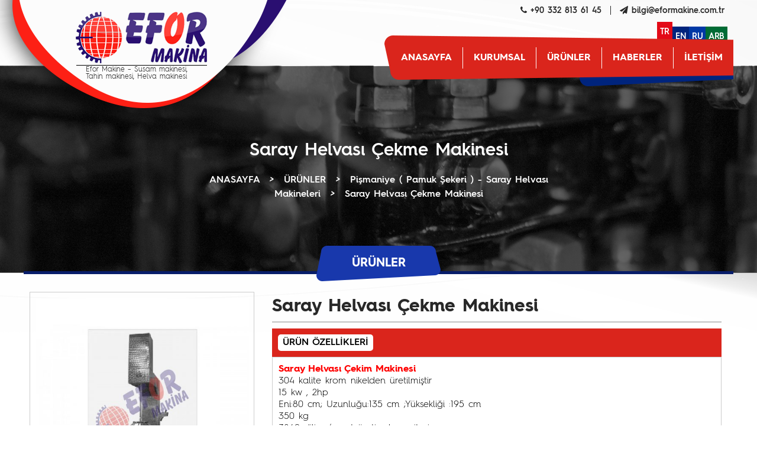

--- FILE ---
content_type: text/html; charset=UTF-8
request_url: https://www.eformakine.com.tr/pismaniye-pamuk-sekeri-saray-helvasi-makineleri-k/saray-helvasi-cekme-makinesi-p
body_size: 20091
content:
<!DOCTYPE html PUBLIC "-//W3C//DTD XHTML 1.0 Transitional//EN" "http://www.w3.org/TR/xhtml1/DTD/xhtml1-transitional.dtd">
<html lang="tr"> 
<head><meta http-equiv="Content-Type" content="text/html; charset=utf-8">
<meta name="yandex-verification" content="87143ad7c73e3b92" />
<script type="text/javascript">
var mobile = (/iphone|ipad|ipod|android|blackberry|mini|windows\sce|palm/i.test(navigator.userAgent.toLowerCase()))
if(mobile){
document.location="https://www.eformakine.com.tr/mobil/pismaniye-pamuk-sekeri-saray-helvasi-makineleri-k/saray-helvasi-cekme-makinesi-p";
}</script>


 <link  type="text/css" href="https://www.eformakine.com.tr/css/main.css"  media="screen, print" rel="stylesheet" />
        
<script type="text/javascript" src="https://www.eformakine.com.tr/js/jquery-2.2.js"></script>

<script type="text/javascript" src="https://www.eformakine.com.tr/js/jquery.tinycarousel.min.js"></script>  


<script type="text/javascript" src="https://www.eformakine.com.tr/js/jquery.colorbox.js"></script>


<script type="text/javascript" src="https://www.eformakine.com.tr/js/owl.carousel.js"></script>  



<script type="text/javascript" src="https://www.eformakine.com.tr/rs-plugin/js/jquery.themepunch.plugins.min.js" ></script>

<script type="text/javascript" src="https://www.eformakine.com.tr/rs-plugin/js/jquery.themepunch.revolution.min.js"></script>

<script type="text/javascript">

function gotourl(url)

{

  window.open(url,'_blank');  

}

	jQuery(document).ready(function() {

		   jQuery('.tp-banner').revolution(

			{

				delay:9000,

				startwidth:1200,

				startheight:452,

				hideThumbs:10,
				navigationType:"off"

				

			});

	});



$(document).ready(function(){

	$('#slider1').tinycarousel({interval:true});	

		$(".baslikalani li").click(function()

		{

			$(".baslikalani li").removeClass("aktiftab");

			$(".tabicerik").hide();ee=$(this).index();	

			ajaxx=ee+1;	

			$(".baslikalani li:eq("+ee+")").addClass("aktiftab");

		    $(".tabicerik:eq("+ee+")").show();

			

		});	

});


$(document).ready(function(){

	$(".group1").colorbox({rel:'group1'});

});


$(document).ready(function() { 

  $("#owl-02").owlCarousel({ 

      autoPlay: 5000, //Set AutoPlay to 3 seconds

 	  pagination: false,

      items : 6,

 

  }); 

});
jQuery(window).load(function () {

    $('#preloader').delay(200).fadeOut(200);
});

</script>  
<link rel="shortcut icon" href="https://www.eformakine.com.tr/favicon.ico" />
<title>Saray Helvası Çekme Makinesi </title>
<meta name="description" content="Saray Helvası Çekme Makinesi " />
<meta name="og:title" content="Saray Helvası Çekme Makinesi " />
<meta name="og:type" content="article" />
<meta name="og:image" content="https://www.eformakine.com.tr/uploaded/1000x1000/" />
<meta name="og:url" content="https://www.eformakine.com.tr/pismaniye-pamuk-sekeri-saray-helvasi-makineleri-k/saray-helvasi-cekme-makinesi-p" />
<meta name="og:description" content="Saray Helvası Çekme Makinesi " />
<meta name="og:site_name" content="Efor Makine – Susam makinesi, Tahin makinesi, Helva makinesi" />
<!-- for Twitter -->          
<meta name="twitter:card" content="summary" />
<meta name="twitter:title" content="Saray Helvası Çekme Makinesi " />
<meta name="twitter:description" content="Saray Helvası Çekme Makinesi " />
<meta name="twitter:image" content="https://www.eformakine.com.tr/uploaded/1000x1000/" />

<link rel="alternate" media="only screen and (max-width: 767px)" href="https://www.eformakine.com.tr/mobil/index.php">

<link rel="alternate" hreflang="en"  href="https://www.eformakine.com.tr/cotton-candy-machines-ke/saray-halva-drawing-machine-pe" />

<link rel="alternate" hreflang="ru"  href="https://www.eformakine.com.tr/машины-конфеты-хлопка-kr/saray-halva-рисовальная-машина-pr" />

<link rel="alternate" hreflang="ar"  href="https://www.eformakine.com.tr/آلات-حلوى-القطن-karb/آلة-الرسم-saray-halva-parb" /><link rel='alternate' href='https://www.eformakine.com.tr/pismaniye-pamuk-sekeri-saray-helvasi-makineleri-k/saray-helvasi-cekme-makinesi-p' hreflang='tr' /><!-- Global site tag (gtag.js) - Google Analytics -->
<script async src="https://www.googletagmanager.com/gtag/js?id=UA-42437424-1"></script>
<script>
  window.dataLayer = window.dataLayer || [];
  function gtag(){dataLayer.push(arguments);}
  gtag('js', new Date());

  gtag('config', 'UA-42437424-1');
</script>
	</head>

<body>



<header>
         <div id="preloader">
            <div id="preloader-status">
                <div class="spinner">
                     <img src="https://www.eformakine.com.tr/img/preloader.png" />
                     <br>
                </div>
                <div id="preloader-title">Yükleniyor</div>
            </div>
        </div>

    	<div class="konteyner">

            <div class="header-l">

                <div class="logobg">

                

                    <div class="logo items selected">

                        <div class="peShiner">

                            <a  href="https://www.eformakine.com.tr/" title="Efor Makine – Susam makinesi, Tahin makinesi, Helva makinesi"><img src="https://www.eformakine.com.tr/img/logo.png" alt="Efor Makine – Susam makinesi, Tahin makinesi, Helva makinesi" /><div class='logoalt'>Efor Makine – Susam makinesi, Tahin makinesi, Helva makinesi</div></a>

                        </div>

                    </div>                



                </div>

            </div>

            <div class="header-r">

                <div class="ust">

                	<div class="item"><i class="fa fa-phone"></i> +90 332 813 61 45</div>

                    <div class="item"><i class="fa fa-send"></i> <a href="mailto:bilgi@eformakine.com.tr">bilgi@eformakine.com.tr</a></div>

                </div>

                <div class="clear"></div>

                <div class="dil fr">

                	<div class="dilitem tr secili"><a href="https://www.eformakine.com.tr/">TR</a></div>

                    <div class="dilitem uk hvr-float"><a href="https://www.eformakine.com.tr/en" >EN</a></div>

                    <div class="dilitem ru hvr-float"><a href="https://www.eformakine.com.tr/ru">RU</a></div>

                    <div class="dilitem arb hvr-float"><a href="https://www.eformakine.com.tr/arb">ARB</a></div>

                </div>

                <div class="menu">

                	<ul class="level">

                    	<li><a href="https://www.eformakine.com.tr/"  title="ANASAYFA">ANASAYFA</a></li>

                    	<li><a href="#" title="KURUMSAL">KURUMSAL</a>

                           

                            <ul class="drop">

                                 
                                <li><a href="https://www.eformakine.com.tr/hakkimizda-a" title="Hakkımızda">Hakkımızda</a></li>

                                
                                <li><a href="https://www.eformakine.com.tr/firma-profili-a" title="Firma Profili ">Firma Profili </a></li>

                                
                                <li><a href="https://www.eformakine.com.tr/sertifikalarimiz-a" title="Sertifikalarımız">Sertifikalarımız</a></li>

                                
                            </ul>

                        </li>

                    	<li><a href="https://www.eformakine.com.tr/urungruplari" title="ÜRÜNLER">ÜRÜNLER</a>

                             <ul class="drop">

                                 
                                <li><a href="https://www.eformakine.com.tr/uretim-hatlarimiz-k/" title="Üretim Hatlarımız">Üretim Hatlarımız</a></li>

                                
                                <li><a href="https://www.eformakine.com.tr/susam-makineleri-k/" title="Susam Makineleri">Susam Makineleri</a></li>

                                
                                <li><a href="https://www.eformakine.com.tr/tahin-makineleri-k/" title="Tahin Makineleri">Tahin Makineleri</a></li>

                                
                                <li><a href="https://www.eformakine.com.tr/helva-makineleri-k/" title="Helva Makineleri">Helva Makineleri</a></li>

                                
                                <li><a href="https://www.eformakine.com.tr/lokum-makineleri-k/" title="Lokum Makineleri">Lokum Makineleri</a></li>

                                
                                <li><a href="https://www.eformakine.com.tr/recel-kazanlari-k/" title="Reçel Kazanları">Reçel Kazanları</a></li>

                                
                                <li><a href="https://www.eformakine.com.tr/pudra-sekeri-makineleri-k/" title="Pudra Şekeri Makineleri">Pudra Şekeri Makineleri</a></li>

                                
                                <li><a href="https://www.eformakine.com.tr/meyve-secme-bantlari-k/" title="Meyve Seçme Bantları">Meyve Seçme Bantları</a></li>

                                
                                <li><a href="https://www.eformakine.com.tr/aycekirdegi-kabugu-ayirma-makineleri-k/" title="Ayçekirdeği Kabuğu Ayırma  Makineleri">Ayçekirdeği Kabuğu Ayırma  Makineleri</a></li>

                                
                                <li><a href="https://www.eformakine.com.tr/pismaniye-pamuk-sekeri-saray-helvasi-makineleri-k/" title="Pişmaniye ( Pamuk Şekeri ) - Saray Helvası Makineleri">Pişmaniye ( Pamuk Şekeri ) - Saray Helvası Makineleri</a></li>

                                
                                <li><a href="https://www.eformakine.com.tr/mikserler-k/" title="Mikserler">Mikserler</a></li>

                                
                                <li><a href="https://www.eformakine.com.tr/diger-makineler-k/" title="Diğer Makineler">Diğer Makineler</a></li>

                                
                            </ul>

                        </li>                    	

                    	<li><a href="https://www.eformakine.com.tr/blog" title="HABERLER">HABERLER</a></li>

                    	<li><a href="https://www.eformakine.com.tr/iletisim" title="İLETİŞİM">İLETİŞİM</a></li>

                    </ul>

                </div>

                <div class="clear"></div>

            </div>

		</div>            

    </header>


  <div class="clear"></div>

<content>

    <div class="sayfa-baslik">

			<div class="konteyner" style="padding-top:40px;">

				<h1>Saray Helvası Çekme Makinesi </h1>

				<nav class="yol">

			<span><a href="https://www.eformakine.com.tr/" title="ANASAYFA">ANASAYFA</a> <i>&gt;</i></span>

                    <span><a href="https://www.eformakine.com.tr/urungruplari" title="ÜRÜNLER">ÜRÜNLER</a> <i>&gt;</i></span>
                    
                         <span><a href="https://www.eformakine.com.tr/pismaniye-pamuk-sekeri-saray-helvasi-makineleri-k/" title="Pişmaniye ( Pamuk Şekeri ) - Saray Helvası Makineleri">Pişmaniye ( Pamuk Şekeri ) - Saray Helvası Makineleri</a> <i>&gt;</i></span>

					<span class="secili">Saray Helvası Çekme Makinesi </span>	

				</nav>

			</div>

			<div class="trans-b"></div>

	</div>

    <div class="icerik">

        <div class="konteyner">

            <h3 class="blue">ÜRÜNLER</h3>

            <hr class="hr-blue">

            

            <div class="icerik-urun-detay">

            	<div class="urun-res">

                	<div class="urun-res-b">
                                        <a href="https://www.eformakine.com.tr/uploaded/750x750/11042018-124139.jpg" title="Saray Helvası Çekme Makinesi  - 1" class="group1"><img src="https://www.eformakine.com.tr/uploaded/500x500/11042018-124139.jpg" alt="Saray Helvası Çekme Makinesi  - 1" /></a>
                                        </div>

                    <div class="urun-res-t">

                         
                    </div>

                </div>

                <div class="urun-aciklama">

                	<div class="urunbaslik">Saray Helvası Çekme Makinesi </div>

                    <div class="urunaciklama">

                       <div class="tab">

                           <ul class="baslikalani">

                               <li class="aktiftab">ÜRÜN ÖZELLİKLERİ</li>

                               
                               
                           </ul>

                           <div class="tabicerik urunacikalama" id="tab1" style="display: block;">     <p><span style="color:#ff0000;"><strong>Saray Helvası Çekim Makinesi</strong></span>
<ul>
	<li>
		<span style="color:#000000;">304 kalite krom nikelden üretilmiştir&nbsp;</span></li>
	<li>
		<span style="color:#000000;">15 kw , 2hp</span></li>
	<li>
		<span style="color:#000000;">Eni:80 cm; Uzunluğu:135 cm ;Yüksekliği :195 cm</span></li>
	<li>
		<span style="color:#000000;">350 kg</span></li>
	<li>
		<span style="color:#000000;">3840 dilim / saat üretim kapasitesi</span></li>
</ul>
</p><div class="clear10"></div></div>

                           
                           
 

    				   </div>

                 

                      </div>

                  

                </div>

            </div>

            

            

        </div> 

        <div class="clear"></div> 

        <div class="konteyner">

        

            <h3 class="blue">DİĞER ÜRÜNLER</h3>

            <hr class="hr-blue"> 

            <div class="icerik-durunler">

                                    	
            	<div class="durunlerbox">

                	<div class="durunlerimg"><div class="durunlerimgic">     <a href="https://www.eformakine.com.tr/pismaniye-pamuk-sekeri-saray-helvasi-makineleri-k/pismaniye-ve-saray-helvasi-cekme-makinesi-p" title="Pişmaniye ve Saray Helvası Çekme Makinesi"><img class="img" src="https://www.eformakine.com.tr/uploaded/250x250/11042018-124058.jpg" alt="Pişmaniye ve Saray Helvası Çekme Makinesi" height="200"></a></div></div>

                    <div class="durunlerbaslik"><a href="https://www.eformakine.com.tr/pismaniye-pamuk-sekeri-saray-helvasi-makineleri-k/pismaniye-ve-saray-helvasi-cekme-makinesi-p" title="Pişmaniye ve Saray Helvası Çekme Makinesi">Pişmaniye ve Saray Helvası Çekme Makinesi</a></div>

                    <div class="r-more"><a href="https://www.eformakine.com.tr/pismaniye-pamuk-sekeri-saray-helvasi-makineleri-k/pismaniye-ve-saray-helvasi-cekme-makinesi-p" title="Pişmaniye ve Saray Helvası Çekme Makinesi">İncele <i class="fa fa-chevron-right"></i></a></div>

                </div>

            	
            	<div class="durunlerbox">

                	<div class="durunlerimg"><div class="durunlerimgic">     <a href="https://www.eformakine.com.tr/pismaniye-pamuk-sekeri-saray-helvasi-makineleri-k/pismaniye-makinesi-p" title="Pişmaniye Makinesi"><img class="img" src="https://www.eformakine.com.tr/uploaded/250x250/11042018-124219.jpg" alt="Pişmaniye Makinesi" height="200"></a></div></div>

                    <div class="durunlerbaslik"><a href="https://www.eformakine.com.tr/pismaniye-pamuk-sekeri-saray-helvasi-makineleri-k/pismaniye-makinesi-p" title="Pişmaniye Makinesi">Pişmaniye Makinesi</a></div>

                    <div class="r-more"><a href="https://www.eformakine.com.tr/pismaniye-pamuk-sekeri-saray-helvasi-makineleri-k/pismaniye-makinesi-p" title="Pişmaniye Makinesi">İncele <i class="fa fa-chevron-right"></i></a></div>

                </div>

            	
            	<div class="durunlerbox">

                	<div class="durunlerimg"><div class="durunlerimgic">     <a href="https://www.eformakine.com.tr/pismaniye-pamuk-sekeri-saray-helvasi-makineleri-k/cikolata-kaplama-makinesi-p" title="Çikolata Kaplama Makinesi "><img class="img" src="https://www.eformakine.com.tr/uploaded/250x250/11042018-124307.jpg" alt="Çikolata Kaplama Makinesi " height="200"></a></div></div>

                    <div class="durunlerbaslik"><a href="https://www.eformakine.com.tr/pismaniye-pamuk-sekeri-saray-helvasi-makineleri-k/cikolata-kaplama-makinesi-p" title="Çikolata Kaplama Makinesi ">Çikolata Kaplama Makinesi </a></div>

                    <div class="r-more"><a href="https://www.eformakine.com.tr/pismaniye-pamuk-sekeri-saray-helvasi-makineleri-k/cikolata-kaplama-makinesi-p" title="Çikolata Kaplama Makinesi ">İncele <i class="fa fa-chevron-right"></i></a></div>

                </div>

            	
            	<div class="durunlerbox">

                	<div class="durunlerimg"><div class="durunlerimgic">     <a href="https://www.eformakine.com.tr/pismaniye-pamuk-sekeri-saray-helvasi-makineleri-k/seker-kaynatma-makinesi-p" title="Şeker Kaynatma Makinesi"><img class="img" src="https://www.eformakine.com.tr/uploaded/250x250/11042018-124349.jpg" alt="Şeker Kaynatma Makinesi" height="200"></a></div></div>

                    <div class="durunlerbaslik"><a href="https://www.eformakine.com.tr/pismaniye-pamuk-sekeri-saray-helvasi-makineleri-k/seker-kaynatma-makinesi-p" title="Şeker Kaynatma Makinesi">Şeker Kaynatma Makinesi</a></div>

                    <div class="r-more"><a href="https://www.eformakine.com.tr/pismaniye-pamuk-sekeri-saray-helvasi-makineleri-k/seker-kaynatma-makinesi-p" title="Şeker Kaynatma Makinesi">İncele <i class="fa fa-chevron-right"></i></a></div>

                </div>

            	
                

            </div>                   

        

        </div>

          

                

    

    

    </div>



    

    

        	

        

    </content>

    <div class="clear"></div>



<footer>    

    <div class="footer">

    <hr class="hr-black" />

        <div class="konteyner">

            <div class="alt-logo fl">

                <img src="https://www.eformakine.com.tr/img/alt-logo.png" alt="Efor Makine – Susam makinesi, Tahin makinesi, Helva makinesi" />

            </div>

            <div class="alt-sag fr">

                <div class="alt-menu">

                    

                    <ul>

                       <li><a href="https://www.eformakine.com.tr/"  title="ANASAYFA">ANASAYFA</a></li>

                       	<li><a href="https://www.eformakine.com.tr/urungruplari" title="ÜRÜNLER">ÜRÜNLER</a></li>

                                   

                    	<li><a href="https://www.eformakine.com.tr/blog" title="HABERLER">HABERLER</a></li>

                    	<li><a href="https://www.eformakine.com.tr/iletisim" title="İLETİŞİM">İLETİŞİM</a></li>

                    </ul>

                    

                </div>

                <div class="clear"></div>

                <div class="alt-sosyal">

                     

                    <div class="altsositem alt-facebook"><a href="https://www.facebook.com/eformakine" target="_blank" ><i class="fa fa-facebook"></i></a></div>

                    
                      

                    <div class="altsositem alt-twitter"><a  href="https://www.twitter.com/eformakine" target="_blank" ><i class="fa fa-twitter"></i></a></div>

                    
                     

                    <div class="altsositem alt-instagram"><a href="https://www.instagram.com/eformakine/" target="_blank" ><i class="fa fa-instagram"></i></a></div>

                    
                    
                     

                    <div class="altsositem alt-youtube-play"><a  href="https://www.youtube.com/channel/UCQpZHJKVOkFh7odFwxzCt8w" target="_blank" ><i class="fa fa-youtube-play"></i></a></div>

                    
                </div>

                <div class="clear"></div>

                <div class="alt-tel">+90 332 <br />813 61 45</div>

            </div>

        </div>

        <div class="clear"></div>

		<div class="dip">

        	<div class="konteyner">

                <div class="myfirma fl">Efor Makine – Susam makinesi, Tahin makinesi, Helva makinesi</div>

                <div class="copy fr">Site Konsept: <a href="https://www.gunessoft.com" target="_blank" rel="nofollow">GüneşSoft</a></div>

            </div>

	    </div>        

	</div>        

	

    </footer>

  
</body>




 

</html>



--- FILE ---
content_type: text/css
request_url: https://www.eformakine.com.tr/css/main.css
body_size: 25357
content:
@charset "utf-8";@import '../fonts/stylesheet.css';@import 'reset.css';@import 'owl.carousel.css';@import 'owl.theme.css';@import 'colorbox.css';@import url("https://cdnjs.cloudflare.com/ajax/libs/font-awesome/4.7.0/css/font-awesome.min.css");@import url('../rs-plugin/css/settings.css');body{font-family:'Hurme GS 4', sans-serif;color:#282828;font-weight:300;font-style:normal;font-size:16px;width:100%;min-width:1200px;background:url(../img/bg.png) center top no-repeat;}
.konteyner{width:1200px;margin:0 auto;}
#preloader {
  position: fixed;
  z-index: 999999;
  top: 0;
  right: 0;
  bottom: 0;
  left: 0;
  background-color: #ffffff;
}
.logoalt{ font-size:12px;color:#000;padding-left:30px; }
#preloader-status {
  position: absolute;
  top: 50%;
  left: 50%;
  width: 200px;
  height: 200px;
  margin: -100px 0 0 -100px;
  /*You can use animated gif for preloader*/
  /*background: url('../img/preloader.png') no-repeat 50% 20px;*/
}
#preloader-title {
  font-size: 10px;
  text-align: center;
  
}
.fl{float:left;}
.fr{float:right;}
.clear{clear:both;}
.clear20{clear:both;height:20px;  }
a{text-decoration:none;}
.img{#position:relative;#top:-50%;#left:-50%;}
.mt-50{margin-top:50px;}
hr.hr-red{background-color:#880b0b;height:5px;border:none;}
hr.hr-pink{background-color:#be063a;height:5px;border:none;}
hr.hr-black{background-color:#1d1d1d;height:5px;border:none;}
hr.hr-blue{background-color:#081d6a;height:5px;border:none;}
.tab{margin-top:10px;}
.tab .baslikalani{min-height:38px;background:#da251c;padding-left:10px;padding-top:10px;}
.tab .baslikalani li{display:block;float:left;margin-right:10px;color:#FFF;padding:8px;padding-top:4px;padding-bottom:4px;cursor:pointer;font-weight:600;}
.tab .baslikalani .aktiftab{background:#FFFFFF;color:#000;border-radius:5px;}
.tab .tabicerik{padding:10px;max-height:400px;overflow-x:hidden;overflow-y:scrool;border:1px solid #CCC;}
.header-l{float:left;position:absolute;z-index:999;margin-left:-60px;}
.header-l .logobg{background:url(../img/logo-bg.png) no-repeat;width:370px;padding-left:135px;height:208px;padding-top:20px;}
.header-l .logobg .logo{width:222px;height:87px;}
.header-r{float:right;margin-top:10px;}
.header-r .ust{margin-bottom:20px;font-size:14px;font-weight:600;font-style:normal;color:#282828;float:right;}
.header-r .ust a{color:#282828;}
.header-r .ust .item{float:left;border-right:solid 1px #282828;padding:0 15px;}
.header-r .ust .item:last-child{border-right:none;}
.header-r .dil{margin-right:10px;}
.header-r .dil .dilitem{float:left;padding:10px 5px;}
.header-r .dil .secili{margin-top:-8px;}
.hvr-float{-webkit-transform:perspective(1px) translateZ(0);transform:perspective(1px) translateZ(0);-webkit-transition-duration:0.3s;transition-duration:0.3s;-webkit-transition-property:transform;transition-property:transform;-webkit-transition-timing-function:ease-out;transition-timing-function:ease-out;}
.hvr-float:hover, .hvr-float:focus, .hvr-float:active{-webkit-transform:translateY(-8px);transform:translateY(-8px);}
.header-r .dil .dilitem a{color:#fff;font-weight:600;font-style:normal;font-size:14px;letter-spacing:-0.4px;}
.header-r .dil .dilitem a:hover{}
.header-r .dil .tr{background:#e30a17;}
.header-r .dil .uk{background:#00247d;}
.header-r .dil .ru{background:#0039a6;}
.header-r .dil .arb{background:#006c35;}
.header-r .menu{background:url(../img/menubg.png) no-repeat;height:71px;padding-top:20px;padding-left:10px;margin-top:15px;position:relative;z-index:999;}
.header-r .menu .level .drop{position:absolute;display:none;background-color:#f9f9f9;min-width:160px;box-shadow:0px 8px 16px 0px rgba(0,0,0,0.2);z-index:999;}
.header-r .menu .level .drop li{display:block;}
.header-r .menu .level .drop li:hover a{color:#000;}
.header-r .menu .level .drop li a{float:none;color:#000;padding:12px 16px;text-decoration:none;display:block;text-align:left;}
.header-r .menu ul li:hover .drop{display:block;}
.header-r .menu .level{}
.header-r .menu .level > li{float:left;border-right:solid 1px #fff;}
.header-r .menu .level li:last-child{border-right:none;}
.header-r .menu .level li > a{color:#fff;font-weight:bold;text-decoration:none;padding:10px 8px;margin-right:10px;margin-left:10px;font-size:16px;display:block;}
.slider{height:350px;margin-bottom:50px;}
.urungruplari{background:url(../img/kat-line.png) no-repeat center;}
.urungruplari .urungrupbox{width:180px;height:180px;overflow:hidden;box-sizing:border-box;border:1px solid red;float:left;margin:0 10px 10px;border-radius:50%;background:#fff;position:relative;display:inline-block;vertical-align:middle;}
.urungrupbox:hover{-webkit-box-shadow:0px 0px 13px 2px rgba(0,0,0,0.6);-moz-box-shadow:0px 0px 13px 2px rgba(0,0,0,0.6);box-shadow:0px 0px 13px 2px rgba(0,0,0,0.6);}
.urungrupbox .overlay{position:absolute;top:0;bottom:0;left:0;right:0;height:100%;width:100%;opacity:0;transition:.5s ease;background-color:#da251c;}
.urungrupbox:hover .overlay{opacity:.8;}
.urungrupbox .overlay .text{position:absolute;top:50%;left:50%;transform:translate(-50%, -50%);-ms-transform:translate(-50%, -50%);text-align:center;line-height:1.5em;}
.urungrupbox .overlay .text a{color:#fff;font-size:16px;font-weight:bold;}
.urungrupbox .overlay .text a:hover{text-decoration:underline;}
.urungrupbox .itemimg{width:180px;height:180px;border:#e1e1e1 solid 1px;margin-bottom:10px;display:table;#position:relative;overflow:hidden;text-align:center;margin:0 auto;}
.urungrupbox .itemimg .itemimgic{#position:absolute;#top:50%;#left:50%;display:table-cell;vertical-align:middle;}
.urungrupbox .itemimg .itemimgic .img{#position:relative;#top:-50%;#left:-50%;}
.icerikindex-l{width:800px;float:left;margin-right:20px;}
.icerikindex-l .onecikanlar{margin-top:10px;}
.icerikindex-l .onecikanlar h3{text-align:center;background:url(../img/h3-01.png) no-repeat;width:250px;height:60px;color:#fff;line-height:60px;font-weight:bold;font-size:20px;margin:0 auto;position:relative;top:25px;}
.icerikindex-l .onecikanlar .onecikanurunler{margin-top:20px;}
.icerikindex-l .onecikanlar .onecikanitem{width:245px;height:280px;float:left;background:#fff;-webkit-border-radius:5px;-moz-border-radius:5px;border-radius:5px;border:#9d9d9d solid 1px;box-sizing:border-box;margin:10px;padding:15px;display:inline-block;vertical-align:middle;-webkit-transform:perspective(1px) translateZ(0);transform:perspective(1px) translateZ(0);box-shadow:0 0 1px transparent;-webkit-transition-duration:0.3s;transition-duration:0.3s;-webkit-transition-property:box-shadow;transition-property:box-shadow;}
.icerikindex-l .onecikanlar .onecikanitem:hover, .icerikindex-l .onecikanlar .onecikanitem:focus, .icerikindex-l .onecikanlar .onecikanitem:active{box-shadow:0 0 15px rgba(0, 0, 0, 1);}
.icerikindex-l .onecikanlar .onecikanitem .onecikanimg{width:200px;height:173px;border:#ebebeb solid 1px;margin-bottom:10px;display:table;#position:relative;overflow:hidden;text-align:center;margin:0 auto;}
.icerikindex-l .onecikanlar .onecikanitem .onecikanimg .onecikanimgic{#position:absolute;#top:50%;#left:50%;display:table-cell;vertical-align:middle;}
.icerikindex-l .onecikanlar .onecikanitem .onecikanimg .onecikanimgic .img{#position:relative;#top:-50%;#left:-50%;}
.icerikindex-l .onecikanlar .onecikanitem .onecikanname{margin-top:5px;text-align:center;}
.icerikindex-l .onecikanlar .onecikanitem .onecikanname a{font-size:16px;color:#1d1d1d;line-height:1.5em;font-weight:500;margin-top:15px;font-weight:600;}
.icerikindex-l .onecikanlar .onecikanitem .onecikanname a:hover{color:#be0606;}
.icerikindex-r{float:left;margin-top:30px;}
.icerikindex-r .banner{width:380px;margin-bottom:10px;overflow:hidden;}
.icerikindex-r .haberler{width:380px;}
.icerikindex-r .haberler h3{text-align:center;background:url(../img/h3-03.png) no-repeat;width:210px;height:60px;color:#fff;line-height:60px;font-weight:bold;font-size:20px;margin:0 auto;position:relative;top:25px;}
.icerikindex-r .haberler .habertut{margin-top:20px;margin-bottom:20px;}
.haberler .haberimg{width:180px;height:152px;margin-right:20px;overflow:hidden;}
.haberler .haberitemr{width:170px;padding:10px 0 0 0;}
.haberler .habertitle{font-size:14px;font-weight:bold;line-height:1.2em;}
.haberler .habertitle a{color:#1d1d1d;}
.haberler .habertitle a:hover{color:#081d6a;text-decoration:underline;}
.haberler .haberozet{font-size:11px;font-weight:600;text-align:justify;margin-top:5px;line-height:1.2em;max-height:110px;overflow:hidden;}
.haberler .habertarih{font-size:11px;float:right;font-weight:600;}
#slider1{height:1%;overflow:hidden;position:relative;}
#slider1 .viewport{float:left;width:380px;height:150px;overflow:hidden;position:relative;}
#slider1 .buttons{background:#081d6a;display:block;margin:30px 10px 0 0;float:left;width:30px;height:20px;position:absolute;color:#fff;font-weight:bold;text-align:center;line-height:30px;text-decoration:none;font-size:22px;padding-top:10px;}
#slider1 .next{bottom:0;left:33px;position:absolute;z-index:999;}
#slider1 .prev{bottom:0;left:0;position:absolute;z-index:999;}
#slider1 .buttons:hover{background:#99c83c;}
#slider1 .disable{visibility:hidden;}
#slider1 .overview{list-style:none;position:absolute;padding:0;margin:0;width:240px;left:0;top:0;}
#slider1 .overview li{float:left;margin:0 20px 0 0;height:150px;border:1px solid #e1e1e1;width:380px;box-sizing:border-box;}
.referanslar{}
.referanslar{margin-top:10px;}
.referanslar h3{text-align:center;background:url(../img/h3-02.png) no-repeat;width:280px;height:70px;color:#fff;line-height:70px;font-weight:bold;font-size:20px;margin:0 auto;position:relative;top:25px;}
.sayfa-baslik{text-align:center;height:350px;background:url(../img/banner.jpg) no-repeat center;margin-top:-40px;}
.sayfa-baslik .trans-b{background:#000;opacity:0.6;filter:alpha(opacity=60);height:350px;z-index:99;position:relative;margin-top:-275px;}
.sayfa-baslik h1{margin-top:80px;font-size:30px;color:#fff;display:inline-block;line-height:48px;z-index:100;position:relative;font-weight:600;}
.sayfa-baslik nav{color:#fff;padding:14px 0;width:600px;margin:0 auto;z-index:100;position:relative;height:80px;font-weight:600;}
.sayfa-baslik .yol span i{padding:0 10px;line-height:1.5em;}
.sayfa-baslik .yol span a{color:#fff;}
.sayfa-baslik .yol .secili{color:#fff;}
.icerik{margin-top:-70px;z-index:99;position:relative;}
.icerik h3.red{text-align:center;background:url(../img/h3-05.png) no-repeat;width:210px;height:60px;color:#fff;line-height:60px;font-weight:bold;font-size:20px;margin:0 auto;position:relative;top:25px;}
.icerik h3.blue{text-align:center;background:url(../img/h3-04.png) no-repeat;width:210px;height:60px;color:#fff;line-height:60px;font-weight:bold;font-size:20px;margin:0 auto;position:relative;top:25px;}
.icerik h3.pink{text-align:center;background:url(../img/h3-04.png) no-repeat;width:210px;height:60px;color:#fff;line-height:60px;font-weight:bold;font-size:20px;margin:0 auto;position:relative;top:25px;}
.icerik .baslik{font-size:18px;font-weight:bold;border-bottom:#be0606 solid 5px;padding-bottom:3px;}
.icerik .iletisim-sol{width:580px;margin-top:30px;margin-right:20px;}
.icerik .iletisim-sol .iletisim-sol-ic{border:solid 1px #c7c7c7;padding:10px;}
.icerik .iletisim-sol .iletisim-sol-ic ul{}
.icerik .iletisim-sol .iletisim-sol-ic ul li{line-height:30px;color:#282828;font-weight:600;}
.icerik .iletisim-sol .iletisim-sol-ic ul li i{background:#900;padding:5px;color:#fff;width:20px;height:20px;text-align:center;}
.icerik .iletisim-sol .iletisim-sol-ic ul li a{color:#282828;}
.icerik .iletisim-sol .iletisim-sol-ic ul li a:hover{text-decoration:underline;color:#be0606;}
.icerik .iletisim-sag{width:590px;margin-top:50px;}
.icerik .iletisim-form{width:800px;margin-top:20px;}
.icerik .iletisim-form .stil01{width:390px;padding:15px;border:#e5e5e5 solid 1px;-webkit-border-radius:10px;-moz-border-radius:10px;border-radius:10px;line-height:20px;margin-top:10px;box-sizing:border-box;float:left;outline:none;font-size:16px;font-family:'Hurme GS 4',serif;font-style:italic;font-weight:300;}
.icerik .iletisim-form .stil02{width:390px;padding:15px;border:#e5e5e5 solid 1px;-webkit-border-radius:10px;-moz-border-radius:10px;border-radius:10px;margin-top:10px;box-sizing:border-box;height:122px;font-family:'Hurme GS 4',serif;font-style:italic;font-weight:300;outline:none;}
.icerik .iletisim-form .stil03{width:180px;float:right;background-color:#efefef;-webkit-border-radius:10px;-moz-border-radius:10px;border-radius:10px;margin-top:10px;border:none;color:#414141;padding:15px 32px;text-align:center;text-decoration:none;display:inline-block;font-size:16px;outline:none;font-family:'Hurme GS 4',serif;font-weight:600;}
.icerik .iletisim-form .stil03:hover{cursor:pointer;background-color:#be0606;color:#FFF;}
.icerik .iletisim-dosyalar{width:280px;margin-top:20px;}
.icerik .iletisim-dosyalar ul{margin-top:10px;}
.icerik .iletisim-dosyalar ul li{background:url(../img/pdf-icon.png) no-repeat;height:30px;line-height:30px;padding-left:35px;margin-bottom:5px;}
.icerik .iletisim-dosyalar ul li a{font-size:16px;font-weight:600;color:#282828;}
.icerik .iletisim-dosyalar ul li a:hover{text-decoration:underline;color:#be0606;}
.icerik .hakkimizda-tut{margin-top:30px;}
.icerik .hakkimizda-tut .hakkimizda-l{width:800px;font-weight:600;font-size:14px;line-height:1.5em;text-align:justify;margin-right:20px;}
.icerik .hakkimizda-tut strong{font-weight:700;}
.icerik .hakkimizda-tut .hakkimizda-2{width:1200px;font-weight:600;font-size:14px;line-height:1.5em;text-align:justify;margin-right:20px;}
.icerik .icerik-haberler{}
.icerik .icerik-haberler .haberbox{border:#e1e1e1 solid 1px;box-sizing:border-box;float:left;padding:10px;width:380px;margin:10px;background:#FFF;display:inline-block;vertical-align:middle;position:relative;height:400px;}
.icerik .icerik-haberler .haberbox .haberimg{width:360px;height:240px;margin-bottom:10px;display:table;#position:relative;overflow:hidden;text-align:center;margin:0 auto;}
.icerik .icerik-haberler .haberbox .haberimg .haberimgic{#position:absolute;#top:50%;#left:50%;display:table-cell;vertical-align:middle;}
.icerik .icerik-haberler .haberbox .habertarih{background:#1838ac;color:#FFF;display:inline-block;padding:5px 10px;font-size:12px;position:absolute;right:8px;top:226px;font-weight:600;}
.icerik .icerik-haberler .haberbox .haberbaslik{margin:10px 0;line-height:1.2em;}
.icerik .icerik-haberler .haberbox .haberbaslik a{font-size:18px;font-weight:bold;color:#282828;}
.icerik .icerik-haberler .haberbox .haberbaslik a:hover{text-decoration:underline;}
.icerik .icerik-haberler .haberbox .haberozet{font-size:13px;font-weight:600;line-height:1.2em;height:70px;overflow:hidden;text-align:justify;}
.icerik .icerik-haberler .haberbox .r-more{background:#1838ac;display:inline-block;padding:5px 10px;position:absolute;right:0;bottom:0;}
.icerik .icerik-haberler .haberbox .r-more:hover{background:#da251c;}
.icerik .icerik-haberler .haberbox .r-more a{font-size:12px;font-weight:600;color:#FFF;}
.center{text-align:center;}
.pagination{display:inline-block;font-weight:600;}
.pagination a{color:#c2c2c2;float:left;padding:16px;text-decoration:none;transition:background-color .3s;margin:0 4px;background:#fff;font-size:14px;border:#c2c2c2 solid 3px;box-sizing:border-box;}
.pagination a.active{background-color:#1838ac;color:#fff;border:#1838ac solid 3px;box-sizing:border-box;}
.pagination a:hover:not(.active){background-color:#1838ac;border:#1838ac solid 3px;box-sizing:border-box;}
.icerik .icerik-dhaberler{}
.icerik .icerik-dhaberler .haberbox{border:#e1e1e1 solid 1px;box-sizing:border-box;float:left;padding:10px;width:280px;margin:10px;background:#FFF;display:inline-block;vertical-align:middle;position:relative;height:390px;}
.icerik .icerik-dhaberler .haberbox .haberimg{width:260px;height:180px;margin-bottom:10px;display:table;#position:relative;overflow:hidden;text-align:center;margin:0 auto;}
.icerik .icerik-dhaberler .haberbox .haberimg .haberimgic{#position:absolute;#top:50%;#left:50%;display:table-cell;vertical-align:middle;}
.icerik .icerik-dhaberler .haberbox .habertarih{background:#1838ac;color:#FFF;display:inline-block;padding:5px 10px;font-size:12px;position:absolute;right:8px;top:163px;font-weight:600;}
.icerik .icerik-dhaberler .haberbox .haberbaslik{margin:10px 0;line-height:1.2em;}
.icerik .icerik-dhaberler .haberbox .haberbaslik a{font-size:18px;font-weight:bold;color:#282828;}
.icerik .icerik-dhaberler .haberbox .haberbaslik a:hover{text-decoration:underline;}
.icerik .icerik-dhaberler .haberbox .haberozet{font-size:13px;font-weight:600;line-height:1.2em;height:120px;overflow:hidden;text-align:justify;}
.icerik .icerik-dhaberler .haberbox .r-more{background:#1838ac;display:inline-block;padding:5px 10px;position:absolute;right:0;bottom:0;}
.icerik .icerik-dhaberler .haberbox .r-more:hover{background:#da251c;}
.icerik .icerik-dhaberler .haberbox .r-more a{font-size:12px;font-weight:600;color:#FFF;}
.icerik .icerik-haber-detay{margin-top:30px;}
.icerik .icerik-haber-detay .haberdetay-box{float:left;margin:0 10px;width:580px;overflow:hidden;}
.icerik .icerik-haber-detay .haberdetaybaslik{font-weight:bold;font-size:22px;margin-bottom:20px;}
.icerik .icerik-haber-detay .haberdetayozet{border-bottom:solid 1px #c2c2c2;border-top:solid 1px #c2c2c2;padding:10px 0;font-weight:bold;font-size:14px;line-height:1.2em;text-align:justify;margin-bottom:10px;}
.icerik .icerik-haber-detay .haberdetayicerik{text-align:justify;line-height:1.5em;font-weight:300;font-size:14px;}
.icerik .icerik-haber-detay .haberdetayicerik strong{font-weight:600;}
.icerik .icerik-haber-detay .haberresb{width:580px;height:380px;overflow:hidden;margin-bottom:10px;display:table;#position:relative;text-align:center;margin:0 auto;}
.icerik .icerik-haber-detay .haberresb img{max-width:580px;}
.icerik .icerik-haber-detay .haberresb .haberresbic{#position:absolute;#top:50%;#left:50%;display:table-cell;vertical-align:middle;}
.icerik .icerik-haber-detay .haberresd{margin-top:15px;}
.icerik .icerik-haber-detay .haberresd .haberresitem{width:150px;max-height:100px;border:#ebebeb solid 1px;display:table;#position:relative;overflow:hidden;text-align:center;float:left;padding:5px;margin:6px;box-sizing:border-box;}
.icerik .icerik-haber-detay .haberresd .haberresitem:last-child{margin-right:0;}
.icerik .icerik-haber-detay .haberresd .haberresitem .haberresitemic{#position:absolute;#top:50%;#left:50%;display:table-cell;vertical-align:middle;}
.icerik .onecikanurunler{margin-top:30px;}
.icerik .onecikanurunler .kataciklama{margin-bottom:10px;line-height:1.5em;font-weight:300;font-size:16px;text-align:justify;padding:10px;}
.icerik .onecikanurunler .kataciklama strong{font-weight:600;}
.icerik .icerik-urun-detay{margin-top:30px;margin-bottom:30px;overflow:hidden;}
.icerik .icerik-urun-detay .urun-res{float:left;margin:0 10px;width:380px;}
.icerik .icerik-urun-detay .urun-res .urun-res-b{width:380px;padding:10px;border:#CCC solid 1px;height:400px;box-sizing:border-box;}
.icerik .icerik-urun-detay .urun-res .urun-res-b img{max-width:360px;max-height:380px;}
.icerik .icerik-urun-detay .urun-res .urun-res-t{margin-top:10px;}
.icerik .icerik-urun-detay .urun-res .urun-res-item{width:180px;height:150px;border:#c2c2c2 solid 1px;margin-bottom:10px;display:table-cell;position:relative;overflow:hidden;text-align:center;margin:0 auto;float:left;padding:5px;box-sizing:border-box;margin:5px;overflow:hidden;}
.icerik .icerik-urun-detay .urun-res .urun-res-item .urun-res-itemic{#position:absolute;#top:50%;#left:50%;display:table-cell;vertical-align:middle;}
.icerik .icerik-urun-detay .urun-aciklama{width:760px;padding:10px;float:left;margin:0 10px;}
.icerik .icerik-urun-detay .urun-aciklama .urunbaslik{font-size:30px;font-weight:bold;padding-bottom:10px;border-bottom:#c2c2c2 solid 2px;margin-bottom:10px;}
.icerik .icerik-urun-detay .urun-aciklama .urunaciklama{line-height:1.3em;font-weight:300;}
.tozellik{margin-top:20px;}
.tozellik strong{font-weight:600;}
.tozellik table, td, th{border:1px solid #ddd;text-align:left;}
.tozellik th{border:1px solid #ddd;text-align:center;font-weight:500;}
.tozellik table{border-collapse:collapse;width:100%;}
.tozellik th, td{padding:7px;font-size:16px;}
.icerik .icerik-durunler{}
.icerik .icerik-durunler .durunlerbox{border:#e1e1e1 solid 1px;box-sizing:border-box;float:left;padding:10px;width:280px;margin:10px;background:#FFF;display:inline-block;vertical-align:middle;position:relative;height:320px;}
.icerik .icerik-durunler .durunlerbox .durunlerimg{width:260px;height:220px;margin-bottom:10px;display:table;#position:relative;overflow:hidden;text-align:center;margin:0 auto;border:#c2c2c2 solid 1px;box-sizing:border-box;}
.icerik .icerik-durunler .durunlerbox .durunlerimg .haberimgic{#position:absolute;#top:50%;#left:50%;display:table-cell;vertical-align:middle;}
.icerik .icerik-durunler .durunlerbox .durunlerbaslik{margin:10px 0;line-height:1.2em;}
.icerik .icerik-durunler .durunlerbox .durunlerbaslik a{font-size:18px;font-weight:bold;color:#282828;}
.icerik .icerik-durunler .durunlerbox .durunlerbaslik a:hover{text-decoration:underline;}
.icerik .icerik-durunler .durunlerbox .r-more{background:#1838ac;display:inline-block;padding:5px 10px;position:absolute;right:0;bottom:0;}
.icerik .icerik-durunler .durunlerbox .r-more:hover{background:#da251c;}
.icerik .icerik-durunler .durunlerbox .r-more a{font-size:12px;font-weight:600;color:#FFF;}
.icerik .onecikanurunler .onecikanitem{width:280px;height:280px;float:left;background:#fff;-webkit-border-radius:5px;-moz-border-radius:5px;border-radius:5px;border:#9d9d9d solid 1px;box-sizing:border-box;margin:10px;padding:15px;display:inline-block;vertical-align:middle;-webkit-transform:perspective(1px) translateZ(0);transform:perspective(1px) translateZ(0);box-shadow:0 0 1px transparent;-webkit-transition-duration:0.3s;transition-duration:0.3s;-webkit-transition-property:box-shadow;transition-property:box-shadow;}
.icerik .onecikanurunler .onecikanitem:hover, .icerik .onecikanurunler .onecikanitem:focus, .icerik .onecikanurunler .onecikanitem:active{box-shadow:0 0 15px rgba(0, 0, 0, 1);}
.icerik .onecikanurunler .onecikanitem .onecikanimg{width:240px;height:173px;border:#ebebeb solid 1px;margin-bottom:10px;display:table;position:relative;overflow:hidden;text-align:center;margin:0 auto;}
.icerik .onecikanurunler .onecikanitem .onecikanimg .onecikanimgic{display:table-cell;vertical-align:middle;position:relative;height:200px;}
.icerik .onecikanurunler .onecikanitem .onecikanimg .onecikanimgic .img{position:relative;#top:-50%;#left:-50%;}
.icerik .onecikanurunler .onecikanitem .onecikanname{margin-top:5px;text-align:center;}
.icerik .onecikanurunler .onecikanitem .onecikanname a{font-size:16px;color:#1d1d1d;line-height:1.5em;font-weight:500;margin-top:15px;font-weight:600;}
.icerik .onecikanurunler .onecikanitem .onecikanname a:hover{color:#be0606;}
.icerik .reftut{margin-top:30px;}
.icerik .reftut .refitem{float:left;width:280px;border:3px solid #c2c2c2;box-sizing:border-box;margin:10px;height:145px;display:table;#position:relative;overflow:hidden;text-align:center;}
.icerik .reftut .refitem .refresic{#position:absolute;#top:50%;#left:50%;display:table-cell;vertical-align:middle;}
.icerik .reftut .refitem .refresic .img{#position:relative;#top:-50%;#left:-50%;}
#owl-02{border:#f7f7f7 solid 1px;margin-top:15px;}
#owl-02 .item{margin:10px;border:#f7f7f7 solid 1px;padding:5px;width:180px;height:90px;display:table;#position:relative;overflow:hidden;text-align:center;box-sizing:border-box;}
#owl-02 .item .owlitemic{#position:absolute;#top:50%;#left:50%;display:table-cell;vertical-align:middle;}
#owl-02 .item .owlitemic .img{#position:relative;#top:-50%;#left:-50%;}
.footer{background:url(../img/footer-bg.png) no-repeat center bottom;padding-top:30px;}
.footer .alt-logo{margin-top:97px;}
.footer .alt-sag{width:750px;margin-top:70px;}
.footer .alt-sag .alt-menu{float:right;border-bottom:solid #1d1d1d 3px;padding-bottom:20px;}
.footer .alt-sag .alt-menu ul{}
.footer .alt-sag .alt-menu ul li{float:left;margin:0 15px;}
.footer .alt-sag .alt-menu ul li a{color:#1d1d1d;text-transform:uppercase;font-weight:400;font-size:16px;font-weight:bold;}
.footer .alt-sag .alt-menu ul li a:hover{text-decoration:underline;}
.footer .alt-sag .alt-sosyal{float:right;margin-top:20px;}
.footer .alt-sag .alt-sosyal .altsositem{height:38px;width:48px;border:#1d1d1d solid 1px;float:left;margin-left:15px;text-align:center;padding-top:10px;}
.footer .alt-sag .alt-sosyal .altsositem:hover{border:#fff solid 1px;}
.footer .alt-sag .alt-sosyal .altsositem a{color:#1d1d1d;font-size:24px;}
.footer .alt-sag .alt-sosyal .altsositem a:hover{color:#fff;}
.footer .alt-sag .alt-sosyal .alt-facebook:hover{background:#3b5998;}
.footer .alt-sag .alt-sosyal .alt-twitter:hover{background:#00aced;}
.footer .alt-sag .alt-sosyal .alt-instagram:hover{background:#8a3ab9;}
.footer .alt-sag .alt-sosyal .alt-google-plus:hover{background:#dd4b39;}
.footer .alt-sag .alt-sosyal .alt-youtube-play:hover{background:#bb0000;}
.footer .alt-sag .alt-tel{background:url(../img/alttel-bg.png) no-repeat;width:148px;height:74px;float:right;margin-top:20px;padding-top:10px;padding-left:75px;font-size:28px;font-weight:bold;}
.footer .alt-cizgi{height:2px;background:#fff;}
.dip{border-top:#fff solid 1px;height:45px;background:#1d1d1d;line-height:45px;color:#fff;}
.dip .myfirma{font-size:14px;}
.dip .copy{font-size:14px;}
.dip .copy a{color:#fff;text-decoration:none;}
.dip .copy a:hover{text-decoration:underline;}

--- FILE ---
content_type: text/css
request_url: https://www.eformakine.com.tr/fonts/stylesheet.css
body_size: 6148
content:
@font-face {
    font-family:'Hurme GS 4';
    src: url('HurmeGeometricSans4-Hairline.woff2') format('woff2'),
        url('HurmeGeometricSans4-Hairline.woff') format('woff');
    font-weight: 100;
    font-style: normal;
}

@font-face {
    font-family:'Hurme GS 4';
    src: url('fonts/HurmeGeometricSans4-SemiBoldObl.woff2') format('woff2'),
        url('fonts/HurmeGeometricSans4-SemiBoldObl.woff') format('woff');
    font-weight: 600;
    font-style: italic;
}

@font-face {
    font-family:'Hurme GS 4';
    src: url('HurmeGeometricSans4-ThinObl.woff2') format('woff2'),
        url('HurmeGeometricSans4-ThinObl.woff') format('woff');
    font-weight: 100;
    font-style: italic;
}

@font-face {
    font-family:'Hurme GS 4';
    src: url('HurmeGeometricSans4-BlackObl.woff2') format('woff2'),
        url('HurmeGeometricSans4-BlackObl.woff') format('woff');
    font-weight: 900;
    font-style: italic;
}

@font-face {
    font-family:'Hurme GS 4';
    src: url('HurmeGeometricSans4-Bold.woff2') format('woff2'),
        url('HurmeGeometricSans4-Bold.woff') format('woff');
    font-weight: bold;
    font-style: normal;
}

@font-face {
    font-family:'Hurme GS 4';
    src: url('HurmeGeometricSans4-HairlineObl.woff2') format('woff2'),
        url('HurmeGeometricSans4-HairlineObl.woff') format('woff');
    font-weight: 100;
    font-style: italic;
}

@font-face {
    font-family:'Hurme GS 4';
    src: url('HurmeGeometricSans4-RegularObl.woff2') format('woff2'),
        url('HurmeGeometricSans4-RegularObl.woff') format('woff');
    font-weight: normal;
    font-style: italic;
}

@font-face {
    font-family:'Hurme GS 4';
    src: url('HurmeGeometricSans4-LightObl.woff2') format('woff2'),
        url('HurmeGeometricSans4-LightObl.woff') format('woff');
    font-weight: 300;
    font-style: italic;
}

@font-face {
    font-family:'Hurme GS 4';
    src: url('HurmeGeometricSans4-Black.woff2') format('woff2'),
        url('HurmeGeometricSans4-Black.woff') format('woff');
    font-weight: 900;
    font-style: normal;
}

@font-face {
    font-family:'Hurme GS 4';
    src: url('HurmeGeometricSans4-Regular.woff2') format('woff2'),
        url('HurmeGeometricSans4-Regular.woff') format('woff');
    font-weight: normal;
    font-style: normal;
}

@font-face {
    font-family:'Hurme GS 4';
    src: url('HurmeGeometricSans4-SemiBold.woff2') format('woff2'),
        url('HurmeGeometricSans4-SemiBold.woff') format('woff');
    font-weight: 600;
    font-style: normal;
}

@font-face {
    font-family:'Hurme GS 4';
    src: url('HurmeGeometricSans4-BoldObl.woff2') format('woff2'),
        url('HurmeGeometricSans4-BoldObl.woff') format('woff');
    font-weight: bold;
    font-style: italic;
}

@font-face {
    font-family:'Hurme GS 4';
    src: url('HurmeGeometricSans4-Light.woff2') format('woff2'),
        url('HurmeGeometricSans4-Light.woff') format('woff');
    font-weight: 300;
    font-style: normal;
}

@font-face {
    font-family:'Hurme GS 4';
    src: url('HurmeGeometricSans4-Thin.woff2') format('woff2'),
        url('HurmeGeometricSans4-Thin.woff') format('woff');
    font-weight: 100;
    font-style: normal;
}

@font-face {
    font-family:'Hurme GS 4';
    src: url('HurmeGeometricSans4-Thin.woff2') format('woff2'),
        url('HurmeGeometricSans4-Thin.woff') format('woff');
    font-weight: 100;
    font-style: normal;
}

@font-face {
    font-family:'Hurme GS 4';
    src: url('HurmeGeometricSans4-SemiBoldObl.woff2') format('woff2'),
        url('HurmeGeometricSans4-SemiBoldObl.woff') format('woff');
    font-weight: 600;
    font-style: italic;
}

@font-face {
    font-family:'Hurme GS 4';
    src: url('HurmeGeometricSans4-BoldObl.woff2') format('woff2'),
        url('HurmeGeometricSans4-BoldObl.woff') format('woff');
    font-weight: bold;
    font-style: italic;
}

@font-face {
    font-family:'Hurme GS 4';
    src: url('HurmeGeometricSans4-SemiBold.woff2') format('woff2'),
        url('HurmeGeometricSans4-SemiBold.woff') format('woff');
    font-weight: 600;
    font-style: normal;
}

@font-face {
    font-family:'Hurme GS 4';
    src: url('HurmeGeometricSans4-Black.woff2') format('woff2'),
        url('HurmeGeometricSans4-Black.woff') format('woff');
    font-weight: 900;
    font-style: normal;
}

@font-face {
    font-family:'Hurme GS 4';
    src: url('HurmeGeometricSans4-HairlineObl.woff2') format('woff2'),
        url('HurmeGeometricSans4-HairlineObl.woff') format('woff');
    font-weight: 100;
    font-style: italic;
}

@font-face {
    font-family:'Hurme GS 4';
    src: url('HurmeGeometricSans4-Hairline.woff2') format('woff2'),
        url('HurmeGeometricSans4-Hairline.woff') format('woff');
    font-weight: 100;
    font-style: normal;
}

@font-face {
    font-family:'Hurme GS 4';
    src: url('HurmeGeometricSans4-ThinObl.woff2') format('woff2'),
        url('HurmeGeometricSans4-ThinObl.woff') format('woff');
    font-weight: 100;
    font-style: italic;
}

@font-face {
    font-family:'Hurme GS 4';
    src: url('HurmeGeometricSans4-Light.woff2') format('woff2'),
        url('HurmeGeometricSans4-Light.woff') format('woff');
    font-weight: 300;
    font-style: normal;
}

@font-face {
    font-family:'Hurme GS 4';
    src: url('HurmeGeometricSans4-Regular.woff2') format('woff2'),
        url('HurmeGeometricSans4-Regular.woff') format('woff');
    font-weight: normal;
    font-style: normal;
}

@font-face {
    font-family:'Hurme GS 4';
    src: url('HurmeGeometricSans4-Bold.woff2') format('woff2'),
        url('HurmeGeometricSans4-Bold.woff') format('woff');
    font-weight: bold;
    font-style: normal;
}

@font-face {
    font-family:'Hurme GS 4';
    src: url('HurmeGeometricSans4-LightObl.woff2') format('woff2'),
        url('HurmeGeometricSans4-LightObl.woff') format('woff');
    font-weight: 300;
    font-style: italic;
}

@font-face {
    font-family:'Hurme GS 4';
    src: url('HurmeGeometricSans4-BlackObl.woff2') format('woff2'),
        url('HurmeGeometricSans4-BlackObl.woff') format('woff');
    font-weight: 900;
    font-style: italic;
}

@font-face {
    font-family:'Hurme GS 4';
    src: url('HurmeGeometricSans4-RegularObl.woff2') format('woff2'),
        url('HurmeGeometricSans4-RegularObl.woff') format('woff');
    font-weight: normal;
    font-style: italic;
}



--- FILE ---
content_type: text/css
request_url: https://www.eformakine.com.tr/rs-plugin/css/settings.css
body_size: 28032
content:
.tp-bannershadow, .tp-simpleresponsive img{-moz-user-select:none;-khtml-user-select:none;-webkit-user-select:none;-o-user-select:none;}
.tp-caption.tp-hidden-caption, .tp-hide-revslider{visibility:hidden!important;display:none!important;}
.tp-caption{z-index:1;}
.tp-caption-demo .tp-caption{position:relative!important;display:inline-block;margin-bottom:10px;margin-right:20px!important;}
.tp-caption.medium_grey, .tp-caption.medium_text, .tp-caption.small_text{position:absolute;color:#fff;text-shadow:0 2px 5px rgba(0, 0, 0, .5);line-height:20px;font-family:Arial;margin:0;white-space:nowrap;font-weight:700;border-width:0;border-style:none;}
.tp-caption.medium_grey{font-size:20px;padding:2px 4px;background-color:#888;}
.tp-caption.small_text{font-size:14px;}
.tp-caption.medium_text{font-size:20px;}
.tp-caption.large_bold_white_25, .tp-caption.medium_text_shadow{font-family:Hurme GS 4;color:#fff;background-color:transparent;text-shadow:#282828 0 5px 10px;border-color:#fff;text-decoration:none;text-align:center;}
.tp-caption.large_bold_white_25{font-size:55px;line-height:65px;font-weight:700;border-width:0;border-style:none;}
.tp-caption.medium_text_shadow{font-size:25px;line-height:25px;font-weight:600;border-width:0;border-style:none;}
.tp-caption.large_text, .tp-caption.very_large_text{position:absolute;text-shadow:0 2px 5px rgba(0, 0, 0, .5);font-weight:700;color:#fff;margin:0;border-width:0;border-style:none;white-space:nowrap;}
.tp-caption.large_text{font-size:40px;line-height:40px;font-family:Arial;}
.tp-caption.very_large_text{font-size:60px;line-height:60px;font-family:Arial;letter-spacing:-2px;}
.tp-caption.very_big_black, .tp-caption.very_big_white{position:absolute;text-shadow:none;font-size:60px;line-height:60px;font-family:Arial;padding:1px 4px 0;}
.tp-caption.very_big_white{color:#fff;font-weight:800;margin:0;border-width:0;border-style:none;white-space:nowrap;background-color:#282828;}
.tp-caption.very_big_black{color:#282828;font-weight:700;margin:0;border-width:0;border-style:none;white-space:nowrap;background-color:#fff;}
.tp-caption.modern_medium_fat, .tp-caption.modern_medium_fat_white{font-weight:800;font-family:Hurme GS 4, sans-serif;margin:0;border-width:0;border-style:none;position:absolute;text-shadow:none;font-size:24px;line-height:20px;white-space:nowrap;}
.tp-caption.modern_medium_fat{color:#282828;}
.tp-caption.modern_medium_fat_white{color:#fff;}
.tp-caption.modern_medium_light{position:absolute;color:#282828;text-shadow:none;font-weight:300;font-size:24px;line-height:20px;font-family:Hurme GS 4, sans-serif;margin:0;border-width:0;border-style:none;white-space:nowrap;}
.tp-caption.modern_big_bluebg, .tp-caption.modern_big_redbg{color:#fff;font-size:30px;line-height:36px;font-family:Hurme GS 4, sans-serif;letter-spacing:0;position:absolute;border-style:none;text-shadow:none;border-width:0;margin:0;}
.tp-caption.modern_big_bluebg{font-weight:800;padding:3px 10px;background-color:#4e5b6c;}
.tp-caption.modern_big_redbg{font-weight:300;padding:1px 10px 3px;background-color:#de543e;}
.tp-caption.modern_small_text_dark{position:absolute;color:#555;text-shadow:none;font-size:14px;line-height:22px;font-family:Arial;margin:0;border-width:0;border-style:none;white-space:nowrap;}
.tp-caption a{color:#fff;text-shadow:none;-webkit-transition:all .2s ease-out;-moz-transition:all .2s ease-out;-o-transition:all .2s ease-out;-ms-transition:all .2s ease-out;}
.tp-caption a:hover{color:#ffa902;}
.tp-caption.thinheadline_dark, .tp-caption.thintext_dark{position:absolute;color:rgba(0, 0, 0, .85);text-shadow:none;background-color:transparent;font-weight:300;font-family:Hurme GS 4;}
.tp-caption.thinheadline_dark{font-size:30px;line-height:30px;}
.tp-caption.thintext_dark{font-size:16px;line-height:26px;}
.tp-caption.medium_bg_red a{color:#fff;text-decoration:none;}
.tp-caption.medium_bg_red a:hover{color:#fff;text-decoration:underline;}
.tp-caption.smoothcircle{font-size:30px;line-height:75px;font-weight:800;font-family:Hurme GS 4;color:#fff;text-decoration:none;background-color:#282828;background-color:rgba(0, 0, 0, .498039);padding:50px 25px;text-align:center;border-radius:500px;border-width:0;border-color:#282828;border-style:none;}
.tp-caption.excerpt, .tp-caption.largeblackbg{text-decoration:none;border-width:0;border-color:#fff;border-style:none;}
.tp-caption.largeblackbg{font-size:50px;line-height:70px;font-weight:300;font-family:Hurme GS 4;color:#fff;background-color:#282828;padding:0 20px 5px;text-shadow:none;}
.tp-caption.largegreenbg, .tp-caption.largepinkbg, .tp-caption.largewhitebg{position:absolute;font-weight:300;font-size:50px;line-height:70px;font-family:Hurme GS 4;padding:0 20px;text-shadow:none;}
.tp-caption.largepinkbg{color:#fff;background-color:#db4360;-webkit-border-radius:0;-moz-border-radius:0;border-radius:0;}
.tp-caption.largewhitebg{color:#282828;background-color:#fff;-webkit-border-radius:0;-moz-border-radius:0;border-radius:0;}
.tp-caption.largegreenbg{color:#fff;background-color:#67ae73;-webkit-border-radius:0;-moz-border-radius:0;border-radius:0;}
.tp-caption.excerpt{font-size:36px;line-height:36px;font-weight:700;font-family:Arial;color:#fff;background-color:rgba(0, 0, 0, 1);text-shadow:none;margin:0;letter-spacing:-1.5px;padding:1px 4px 0;width:150px;white-space:normal!important;height:auto;}
.tp-caption.large_bold_grey{font-size:60px;line-height:60px;font-weight:800;font-family:Hurme GS 4;color:#666;text-decoration:none;background-color:transparent;text-shadow:none;margin:0;padding:1px 4px 0;border-width:0;border-color:#fff;border-style:none;}
.tp-caption.medium_thin_grey, .tp-caption.small_thin_grey{font-weight:300;font-family:Hurme GS 4;background-color:transparent;padding:1px 4px 0;margin:0;border-color:#fff;border-width:0;border-style:none;text-decoration:none;text-shadow:none;}
.tp-caption.medium_thin_grey{font-size:34px;line-height:30px;color:#666;}
.tp-caption.small_thin_grey{font-size:18px;line-height:26px;color:#757575;}
.tp-caption.lightgrey_divider{text-decoration:none;background-color:rgba(235, 235, 235, 1);width:370px;height:3px;background-position:initial initial;background-repeat:initial initial;border-width:0;border-color:#222;border-style:none;}
.tp-caption.large_bold_darkblue, .tp-caption.medium_bg_darkblue, .tp-caption.medium_bold_red{font-weight:800;font-family:Hurme GS 4;border-color:#fff;}
.tp-caption.large_bold_darkblue{font-size:58px;line-height:60px;color:#34495e;text-decoration:none;background-color:transparent;border-width:0;border-style:none;}
.tp-caption.medium_bg_darkblue{font-size:20px;line-height:20px;color:#fff;text-decoration:none;background-color:#34495e;padding:10px;border-width:0;border-style:none;}
.tp-caption.medium_bold_red, .tp-caption.medium_light_red{color:#e33a0c;background-color:transparent;padding:0;text-decoration:none;border-width:0;border-style:none;}
.tp-caption.medium_bold_red{font-size:24px;line-height:30px;}
.tp-caption.medium_light_red{font-size:21px;line-height:26px;font-weight:300;font-family:Hurme GS 4;border-color:#fff;}
.tp-caption.medium_bg_red, .tp-caption.medium_bold_orange{font-weight:800;font-family:Hurme GS 4;border-color:#fff;}
.tp-caption.medium_bg_red{font-size:20px;line-height:20px;color:#fff;text-decoration:none;background-color:#e33a0c;padding:10px;border-width:0;border-style:none;}
.tp-caption.medium_bold_orange{font-size:24px;line-height:30px;color:#1838ac;text-decoration:none;background-color:transparent;border-width:0;border-style:none;}
.tp-caption.large_bold_white, .tp-caption.medium_bg_orange{font-weight:800;font-family:Hurme GS 4;color:#fff;text-decoration:none;border-width:0;border-style:none;}
.tp-caption.medium_bg_orange{font-size:20px;line-height:20px;background-color:#1838ac;padding:10px;border-color:#fff;}
.tp-caption.grassfloor{text-decoration:none;background-color:rgba(160, 179, 151, 1);width:4282828px;height:150px;border-width:0;border-color:#222;border-style:none;}
.tp-caption.large_bold_white{font-size:58px;line-height:60px;background-color:transparent;border-color:#fff;}
.tp-caption.medium_light_white{font-size:30px;line-height:36px;font-weight:300;font-family:Hurme GS 4;color:#fff;text-decoration:none;background-color:transparent;padding:0;border-width:0;border-color:#fff;border-style:none;}
.tp-caption.mediumlarge_light_white, .tp-caption.mediumlarge_light_white_center{font-size:34px;line-height:40px;font-weight:300;text-decoration:none;background-color:transparent;padding:0;border-width:0;border-style:none;font-family:Hurme GS 4;color:#fff;border-color:#fff;}
.tp-caption.mediumlarge_light_white_center{text-align:center;}
.tp-caption.medium_bg_asbestos{font-size:20px;line-height:20px;font-weight:800;font-family:Hurme GS 4;color:#fff;text-decoration:none;background-color:#7f8c8d;padding:10px;border-width:0;border-color:#fff;border-style:none;}
.tp-caption.large_bold_black, .tp-caption.medium_light_black{color:#282828;text-decoration:none;border-width:0;border-style:none;font-family:Hurme GS 4;}
.tp-caption.medium_light_black{font-size:20px;line-height:1.2em;font-weight:300;background-color:transparent;padding:0;border-color:#fff;}
.tp-caption.large_bold_black{font-size:58px;line-height:60px;font-weight:800;background-color:transparent;border-color:#fff;}
.tp-caption.mediumlarge_light_darkblue, .tp-caption.small_light_white{font-weight:300;background-color:transparent;padding:0;border-color:#fff;}
.tp-caption.mediumlarge_light_darkblue{font-size:34px;line-height:40px;font-family:Hurme GS 4;color:#34495e;text-decoration:none;border-width:0;border-style:none;}
.tp-caption.large_bg_black, .tp-caption.small_light_white{color:#fff;font-family:Hurme GS 4;border-width:0;border-style:none;text-decoration:none;}
.tp-caption.small_light_white{font-size:17px;line-height:28px;}
.tp-caption.roundedimage{border-width:0;border-color:#222;border-style:none;}
.tp-caption.large_bg_black{font-size:40px;line-height:40px;font-weight:800;background-color:#282828;padding:10px 20px 15px;border-color:#fff;}
.tp-caption.mediumwhitebg{font-size:30px;line-height:30px;font-weight:300;font-family:Hurme GS 4;color:#282828;text-decoration:none;background-color:#fff;padding:5px 15px 10px;text-shadow:none;border-width:0;border-color:#282828;border-style:none;}
.tp-caption.medium_bg_orange_new1{font-size:20px;line-height:20px;font-weight:800;font-family:Hurme GS 4;color:#fff;text-decoration:none;background-color:#1838ac;padding:10px;border-width:0;border-color:#fff;border-style:none;}
.tp-caption .backcornertop, .tp-caption .frontcorner{width:0;height:0;border-top:40px solid #00A8FF;position:absolute;top:0;}
.tp-caption.boxshadow{-moz-box-shadow:0 0 20px rgba(0, 0, 0, .5);-webkit-box-shadow:0 0 20px rgba(0, 0, 0, .5);box-shadow:0 0 20px rgba(0, 0, 0, .5);}
.tp-caption.black{color:#282828;text-shadow:none;font-weight:300;font-size:19px;line-height:19px;font-family:Hurme GS 4, sans;}
.tp-caption.noshadow{text-shadow:none;}
.tp_inner_padding{box-sizing:border-box;-webkit-box-sizing:border-box;-moz-box-sizing:border-box;max-height:none!important;}
.tp-caption .frontcorner{border-left:40px solid transparent;border-right:0 solid transparent;left:-40px;}
.tp-caption .backcorner{width:0;height:0;border-left:0 solid transparent;border-right:40px solid transparent;border-bottom:40px solid #00A8FF;position:absolute;right:0;top:0;}
.tp-caption .frontcornertop{width:0;height:0;border-left:40px solid transparent;border-right:0 solid transparent;border-bottom:40px solid #00A8FF;position:absolute;left:-40px;top:0;}
.tp-caption .backcornertop{border-left:0 solid transparent;border-right:40px solid transparent;right:0;}
.tp-simpleresponsive .button{padding:6px 13px 5px;border-radius:3px;-moz-border-radius:3px;-webkit-border-radius:3px;height:30px;cursor:pointer;color:#fff!important;text-shadow:0 1px 1px rgba(0, 0, 0, .6)!important;font-size:15px;line-height:45px!important;background:url(../images/gradient/g30.png) top repeat-x;font-family:arial, sans-serif;font-weight:700;letter-spacing:-1px;}
.tp-simpleresponsive .button.big{color:#fff;text-shadow:0 1px 1px rgba(0, 0, 0, .6);font-weight:700;padding:9px 20px;font-size:19px;line-height:57px!important;background:url(../images/gradient/g40.png) top repeat-x;}
.tp-simpleresponsive .button.big:hover, .tp-simpleresponsive .button:hover, .tp-simpleresponsive .purchase:hover{background-position:bottom, 15px 11px;}
@media only screen and (min-width:480px) and (max-width:767px){.tp-simpleresponsive .button{padding:4px 8px 3px;line-height:25px!important;font-size:11px!important;font-weight:400;}
.tp-simpleresponsive a.button{-webkit-transition:none;-moz-transition:none;-o-transition:none;-ms-transition:none;}
}@media only screen and (min-width:0px) and (max-width:479px){.tp-simpleresponsive .button{padding:2px 5px;line-height:20px!important;font-size:10px!important;}
.tp-simpleresponsive a.button{-webkit-transition:none;-moz-transition:none;-o-transition:none;-ms-transition:none;}
}.fullscreen-container, .fullwidthbanner-container{padding:0;width:100%;position:relative;}
.tp-bullets, .tparrows{-webkit-transition:opacity .2s ease-out;-moz-transition:opacity .2s ease-out;-o-transition:opacity .2s ease-out;-ms-transition:opacity .2s ease-out;-webkit-transform:translateZ(5px);}
.tp-simpleresponsive .button.green, .tp-simpleresponsive .button:hover.green, .tp-simpleresponsive .purchase.green, .tp-simpleresponsive .purchase:hover.green{background-color:#21a117;-webkit-box-shadow:0 3px 0 0 #104d0b;-moz-box-shadow:0 3px 0 0 #104d0b;box-shadow:0 3px 0 0 #104d0b;}
.tp-simpleresponsive .button.blue, .tp-simpleresponsive .button:hover.blue, .tp-simpleresponsive .purchase.blue, .tp-simpleresponsive .purchase:hover.blue{background-color:#1d78cb;-webkit-box-shadow:0 3px 0 0 #0f3e68;-moz-box-shadow:0 3px 0 0 #0f3e68;box-shadow:0 3px 0 0 #0f3e68;}
.tp-simpleresponsive .button.red, .tp-simpleresponsive .button:hover.red, .tp-simpleresponsive .purchase.red, .tp-simpleresponsive .purchase:hover.red{background-color:#cb1d1d;-webkit-box-shadow:0 3px 0 0 #7c1212;-moz-box-shadow:0 3px 0 0 #7c1212;box-shadow:0 3px 0 0 #7c1212;}
.tp-simpleresponsive .button.orange, .tp-simpleresponsive .button:hover.orange, .tp-simpleresponsive .purchase.orange, .tp-simpleresponsive .purchase:hover.orange{background-color:#f70;-webkit-box-shadow:0 3px 0 0 #a34c00;-moz-box-shadow:0 3px 0 0 #a34c00;box-shadow:0 3px 0 0 #a34c00;}
.tp-simpleresponsive .button.darkgrey, .tp-simpleresponsive .button.grey, .tp-simpleresponsive .button:hover.darkgrey, .tp-simpleresponsive .button:hover.grey, .tp-simpleresponsive .purchase.darkgrey, .tp-simpleresponsive .purchase:hover.darkgrey{background-color:#555;-webkit-box-shadow:0 3px 0 0 #222;-moz-box-shadow:0 3px 0 0 #222;box-shadow:0 3px 0 0 #222;}
.tp-simpleresponsive .button.lightgrey, .tp-simpleresponsive .button:hover.lightgrey, .tp-simpleresponsive .purchase.lightgrey, .tp-simpleresponsive .purchase:hover.lightgrey{background-color:#888;-webkit-box-shadow:0 3px 0 0 #555;-moz-box-shadow:0 3px 0 0 #555;box-shadow:0 3px 0 0 #555;}
.fullwidthbanner-container{overflow:hidden;}
.fullwidthbanner-container .fullwidthbanner{width:100%;position:relative;}
.tp-simpleresponsive .caption, .tp-simpleresponsive .tp-caption{position:absolute;visibility:hidden;-webkit-font-smoothing:antialiased!important;}
.tp-simpleresponsive img{max-width:none;}
.noFilterClass{filter:none!important;}
.tp-bannershadow{position:absolute;margin-left:auto;margin-right:auto;}
.tp-bannershadow.tp-shadow1{background:url(../assets/shadow1.png) no-repeat;background-size:100% 100%;width:890px;height:60px;bottom:-60px;}
.tp-bannershadow.tp-shadow2{background:url(../assets/shadow2.png) no-repeat;background-size:100% 100%;width:890px;height:60px;bottom:-60px;}
.tp-bannershadow.tp-shadow3{background:url(../assets/shadow3.png) no-repeat;background-size:100% 100%;width:890px;height:60px;bottom:-60px;}
.caption.fullscreenvideo{left:0;top:0;position:absolute;width:100%;height:100%}
.caption.fullscreenvideo iframe, .caption.fullscreenvideo video{width:100%!important;height:100%!important;display:none;}
.tp-caption.fullscreenvideo{left:0;top:0;position:absolute;width:100%;height:100%}
.tp-caption.fullscreenvideo iframe, .tp-caption.fullscreenvideo iframe video{width:100%!important;height:100%!important;display:none;}
.fullscreenvideo .vjs-loading-spinner{visibility:none;display:none!important;width:0;height:0;}
.fullscreenvideo .vjs-control-bar.vjs-fade-in, .fullscreenvideo .vjs-control-bar.vjs-fade-in.vjs-lock-showing, .fullscreenvideo .vjs-control-bar.vjs-fade-out, .fullscreenvideo .vjs-control-bar.vjs-fade-out.vjs-lock-showing{visibility:hidden!important;opacity:0!important;display:none!important;width:0;height:0;overflow:hidden;}
.fullcoveredvideo video, .fullcoveredvideo.video-js{background:0 0!important;}
.fullcoveredvideo .vjs-poster{background-position:center center;background-size:cover;width:100%;height:100%;top:0;left:0;}
.tp-dottedoverlay{background-repeat:repeat;width:100%;height:100%;position:absolute;top:0;left:0;z-index:1;}
.tp-dottedoverlay.twoxtwo{background:url(../assets/gridtile.png);}
.tp-dottedoverlay.twoxtwowhite{background:url(../assets/gridtile_white.png);}
.tp-dottedoverlay.threexthree{background:url(../assets/gridtile_3x3.png);}
.tp-dottedoverlay.threexthreewhite{background:url(../assets/gridtile_3x3_white.png);}
.tpclear{clear:both;}
.tp-bullets{z-index:1282828;position:absolute;-ms-filter:"progid:DXImageTransform.Microsoft.Alpha(Opacity=100)";-moz-opacity:1;-khtml-opacity:1;opacity:1;}
.tp-bullets.hidebullets{-ms-filter:"progid:DXImageTransform.Microsoft.Alpha(Opacity=0)";-moz-opacity:0;-khtml-opacity:0;opacity:0;}
.tp-bullets.simplebullets.navbar{border:1px solid #666;border-bottom:1px solid #444;background:url(../assets/boxed_bgtile.png);height:40px;padding:0 10px;-webkit-border-radius:5px;-moz-border-radius:5px;border-radius:5px;}
.tp-bullets.simplebullets.navbar-old{background:url(../assets/navigdots_bgtile.png);height:35px;padding:0 10px;-webkit-border-radius:5px;-moz-border-radius:5px;border-radius:5px;}
.tp-bullets.simplebullets.round .bullet{cursor:pointer;position:relative;background:url(../assets/bullet.png) top left;width:20px;height:20px;margin-right:0;float:left;margin-top:0;margin-left:3px;}
.tp-bullets.simplebullets.round .bullet.last{margin-right:3px;}
.tp-bullets.simplebullets.round-old .bullet{cursor:pointer;position:relative;background:url(../assets/bullets.png) bottom left;width:23px;height:23px;margin-right:0;float:left;margin-top:0;}
.tp-bullets.simplebullets.square .bullet, .tp-bullets.simplebullets.square-old .bullet{background:url(../assets/bullets2.png) bottom left;width:19px;margin-right:0;}
.tp-bullets.simplebullets.navbar .bullet, .tp-bullets.simplebullets.square .bullet, .tp-bullets.simplebullets.square-old .bullet{height:19px;margin-top:0;cursor:pointer;position:relative;float:left;}
.tp-bullets.simplebullets.round-old .bullet.last{margin-right:0;}
.tp-bullets.simplebullets.square .bullet.last{margin-right:0;}
.tp-bullets.simplebullets.square-old .bullet.last{margin-right:0;}
.tp-bullets.simplebullets.navbar .bullet{background:url(../assets/bullet_boxed.png) top left;width:18px;margin-right:5px;}
.tp-bullets.simplebullets.navbar .bullet.first{margin-left:0!important;}
.tp-bullets.simplebullets.navbar .bullet.last{margin-right:0!important;}
.tp-bullets.simplebullets.navbar-old .bullet{cursor:pointer;position:relative;background:url(../assets/navigdots.png) bottom left;width:15px;height:15px;margin-left:5px!important;margin-right:5px!important;float:left;margin-top:10px;}
.tp-leftarrow, .tp-rightarrow{z-index:100;cursor:pointer;position:relative;width:40px;height:40px;}
.tp-bullets.simplebullets.navbar-old .bullet.first{margin-left:0!important;}
.tp-bullets.simplebullets.navbar-old .bullet.last{margin-right:0!important;}
.tp-bullets.simplebullets .bullet.selected, .tp-bullets.simplebullets .bullet:hover{background-position:top left;}
.tp-bullets.simplebullets.navbar .bullet.selected, .tp-bullets.simplebullets.navbar .bullet:hover, .tp-bullets.simplebullets.round .bullet.selected, .tp-bullets.simplebullets.round .bullet:hover{background-position:bottom left;}
.tparrows{-ms-filter:"progid:DXImageTransform.Microsoft.Alpha(Opacity=100)";-moz-opacity:1;-khtml-opacity:1;opacity:1;}
.tparrows.hidearrows{-ms-filter:"progid:DXImageTransform.Microsoft.Alpha(Opacity=0)";-moz-opacity:0;-khtml-opacity:0;opacity:0;}
.tp-leftarrow{background:url(../assets/large_left.png) top left;}
.tp-rightarrow{background:url(../assets/large_right.png) top left;}
.tp-leftarrow.round, .tp-rightarrow.round{z-index:100;cursor:pointer;position:relative;width:19px;height:14px;}
.tp-leftarrow.round{background:url(../assets/small_left.png) top left;margin-right:0;float:left;margin-top:0;}
.tp-rightarrow.round{background:url(../assets/small_right.png) top left;margin-right:0;float:left;margin-top:0;}
.tp-leftarrow.round-old, .tp-rightarrow.round-old{z-index:100;cursor:pointer;position:relative;width:26px;height:26px;margin-right:0;float:left;margin-top:0;}
.tp-leftarrow.round-old{background:url(../assets/arrow_left.png) top left;}
.tp-rightarrow.round-old{background:url(../assets/arrow_right.png) top left;}
.tp-leftarrow.navbar, .tp-rightarrow.navbar{z-index:100;cursor:pointer;position:relative;width:20px;height:15px;float:left;margin-top:12px;}
.tp-leftarrow.navbar{background:url(../assets/small_left_boxed.png) top left;margin-right:6px;}
.tp-rightarrow.navbar{background:url(../assets/small_right_boxed.png) top left;margin-left:6px;}
.tp-leftarrow.navbar-old, .tp-rightarrow.navbar-old{z-index:100;cursor:pointer;position:relative;width:9px;height:16px;float:left;margin-top:10px;}
.tp-leftarrow.navbar-old{background:url(../assets/arrowleft.png) top left;margin-right:6px;}
.tp-rightarrow.navbar-old{background:url(../assets/arrowright.png) top left;margin-left:6px;}
.tp-leftarrow.navbar-old.thumbswitharrow{margin-right:10px;}
.tp-leftarrow.square, .tp-leftarrow.square-old{margin-right:0;z-index:100;cursor:pointer;position:relative;width:12px;height:17px;margin-top:0;float:left;}
.tp-rightarrow.navbar-old.thumbswitharrow{margin-left:0;}
.tp-leftarrow.square{background:url(../assets/arrow_left2.png) top left;}
.tp-rightarrow.square{z-index:100;cursor:pointer;position:relative;background:url(../assets/arrow_right2.png) top left;width:12px;height:17px;float:left;margin-left:0;margin-top:0;}
.tp-leftarrow.square-old{background:url(../assets/arrow_left2.png) top left;}
.tp-rightarrow.square-old{z-index:100;cursor:pointer;position:relative;background:url(../assets/arrow_right2.png) top left;width:12px;height:17px;float:left;margin-left:0;margin-top:0;}
.tp-leftarrow.default, .tp-rightarrow.default{z-index:100;position:relative;width:36px;height:36px;cursor:pointer;}
.tp-leftarrow.default{background:url(../../img/slide-l.png);}
.tp-rightarrow.default{background:url(../../img/slide-r.png);}
.tp-leftarrow:hover, .tp-rightarrow:hover{background-position:bottom left;}
.tp-bullets.tp-thumbs{z-index:1282828;position:absolute;padding:3px;background-color:#fff;width:500px;height:50px;margin-top:-50px;}
.fullwidthbanner-container .tp-thumbs{padding:3px;}
.tp-bullets.tp-thumbs .tp-mask{width:500px;height:50px;overflow:hidden;position:relative;}
.tp-bullets.tp-thumbs .tp-mask .tp-thumbcontainer{width:5282828px;position:absolute;}
.tp-bullets.tp-thumbs .bullet{width:100px;height:50px;cursor:pointer;overflow:hidden;background:0 0;margin:0;float:left;-ms-filter:"progid:DXImageTransform.Microsoft.Alpha(Opacity=50)";-moz-opacity:.5;-khtml-opacity:.5;opacity:.5;-webkit-transition:all .2s ease-out;-moz-transition:all .2s ease-out;-o-transition:all .2s ease-out;-ms-transition:all .2s ease-out;}
.tp-bullets.tp-thumbs .bullet.selected, .tp-bullets.tp-thumbs .bullet:hover{-ms-filter:"progid:DXImageTransform.Microsoft.Alpha(Opacity=100)";-moz-opacity:1;-khtml-opacity:1;opacity:1;}
.tp-thumbs img{width:100%}
.tp-bannertimer{width:100%;height:10px;background:url(../assets/timer.png);position:absolute;z-index:200;top:0;}
.tp-bannertimer.tp-bottom{bottom:0;height:5px;top:auto;}
@media only screen and (min-width:0px) and (max-width:479px){.responsive .tp-bullets, .responsive .tparrows{display:none;}
}.vjs-tech{margin-top:1px;}
.tp-caption .vjs-default-skin .vjs-big-play-button{left:50%;top:50%;margin-left:-20px;margin-top:-20px;width:40px;height:40px;border-radius:5px;-moz-border-radius:5px;-webkit-border-radius:5px;border:none;box-shadow:none;text-shadow:none;line-height:30px;vertical-align:top;padding:0;}
.tp-caption .vjs-default-skin .vjs-big-play-button:before{position:absolute;top:0;left:0;line-height:40px;text-shadow:none!important;color:#fff;font-size:18px;}
.tp-caption .vjs-default-skin:hover .vjs-big-play-button, .vjs-default-skin .vjs-big-play-button:focus{box-shadow:none;-webkit-box-shadow:none;}
.tp-simpleresponsive a{text-decoration:none;}
.tp-simpleresponsive ul{list-style:none;padding:0;margin:0;}
.tp-simpleresponsive>ul>li{list-stye:none;position:absolute;visibility:hidden;}
.caption.slidelink a div, .tp-caption.slidelink a div{width:3282828px;height:1500px;background:url(../assets/coloredbg.png);}
.tp-loader{background:url(../assets/loader.gif) 10px 10px no-repeat #fff;margin:-22px;top:50%;left:50%;z-index:12828280;position:absolute;width:44px;height:44px;border-radius:3px;-moz-border-radius:3px;-webkit-border-radius:3px;}
.tp-transparentimg{content:"url(../assets/transparent.png)"}
.tp-3d{-webkit-transform-style:preserve-3d;-webkit-transform-origin:50% 50%}
.tp-caption img{background:0 0;-ms-filter:"progid:DXImageTransform.Microsoft.gradient(startColorstr=#00FFFFFF, endColorstr=#00FFFFFF)";filter:progid:DXImageTransform.Microsoft.gradient(startColorstr=#00FFFFFF, endColorstr=#00FFFFFF);zoom:1;}
@font-face{font-family:revicons;src:url(../font/revicons.eot);src:url(../font/revicons.eot) format('embedded-opentype'), url(../font/revicons.woff) format('woff'), url(../font/revicons.ttf) format('truetype'), url(../font/revicons.svg) format('svg');font-weight:400;font-style:normal;}
[class*=" revicon-"]:before, [class^=revicon-]:before{font-family:revicons;font-style:normal;font-weight:400;speak:none;display:inline-block;text-decoration:inherit;width:1em;margin-right:.2em;text-align:center;font-variant:normal;text-transform:none;line-height:1em;margin-left:.2em;}
.revicon-search-1:before{content:'\e802'}
.revicon-pencil-1:before{content:'\e831'}
.revicon-picture-1:before{content:'\e803'}
.revicon-cancel:before{content:'\e80a'}
.revicon-info-circled:before{content:'\e80f'}
.revicon-trash:before{content:'\e801'}
.revicon-left-dir:before{content:'\e817'}
.revicon-right-dir:before{content:'\e818'}
.revicon-down-open:before{content:'\e83b'}
.revicon-left-open:before{content:'\e819'}
.revicon-right-open:before{content:'\e81a'}
.revicon-angle-left:before{content:'\e820'}
.revicon-angle-right:before{content:'\e81d'}
.revicon-left-big:before{content:'\e81f'}
.revicon-right-big:before{content:'\e81e'}
.revicon-magic:before{content:'\e807'}
.revicon-picture:before{content:'\e800'}
.revicon-export:before{content:'\e80b'}
.revicon-cog:before{content:'\e832'}
.revicon-login:before{content:'\e833'}
.revicon-logout:before{content:'\e834'}
.revicon-video:before{content:'\e805'}
.revicon-arrow-combo:before{content:'\e827'}
.revicon-left-open-1:before{content:'\e82a'}
.revicon-right-open-1:before{content:'\e82b'}
.revicon-left-open-mini:before{content:'\e822'}
.revicon-right-open-mini:before{content:'\e823'}
.revicon-left-open-big:before{content:'\e824'}
.revicon-right-open-big:before{content:'\e825'}
.revicon-left:before{content:'\e836'}
.revicon-right:before{content:'\e826'}
.revicon-ccw:before{content:'\e808'}
.revicon-arrows-ccw:before{content:'\e806'}
.revicon-palette:before{content:'\e829'}
.revicon-list-add:before{content:'\e80c'}
.revicon-doc:before{content:'\e809'}
.revicon-left-open-outline:before{content:'\e82e'}
.revicon-left-open-2:before{content:'\e82c'}
.revicon-right-open-outline:before{content:'\e82f'}
.revicon-right-open-2:before{content:'\e82d'}
.revicon-equalizer:before{content:'\e83a'}
.revicon-layers-alt:before{content:'\e804'}
.revicon-popup:before{content:'\e828'}